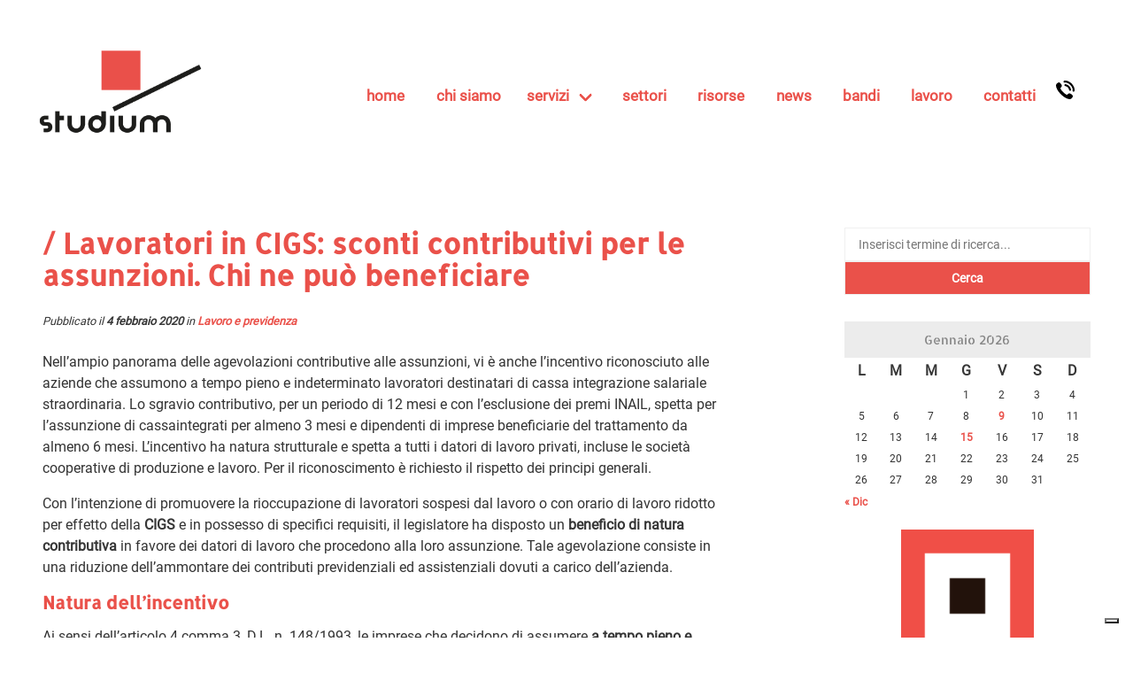

--- FILE ---
content_type: text/html; charset=UTF-8
request_url: https://www.studiumweb.it/lavoro-e-previdenza/lavoratori-in-cigs-sconti-contributivi-per-le-assunzioni-chi-ne-puo-beneficiare/
body_size: 13782
content:
<!DOCTYPE html>
<html lang="it">
<head>
<!-- Set character encoding for the document -->
<meta charset="utf-8">

<!-- Viewport for responsive web design -->
<meta name="viewport" content="width=device-width, initial-scale=1">

<!-- Meta Description -->
<meta name="description" content="Studium Consulenza Aziendale e Finanza Agevolata">

<!-- Document Title -->
<title>
Lavoratori in CIGS: sconti contributivi per le assunzioni. Chi ne può beneficiare - Studium</title>
			<script type="text/javascript" class="_iub_cs_skip">
				var _iub = _iub || {};
				_iub.csConfiguration = _iub.csConfiguration || {};
				_iub.csConfiguration.siteId = "2433029";
				_iub.csConfiguration.cookiePolicyId = "62833396";
			</script>
			<script class="_iub_cs_skip" src="https://cs.iubenda.com/sync/2433029.js"></script>
			<meta name='robots' content='index, follow, max-image-preview:large, max-snippet:-1, max-video-preview:-1' />

	<link rel="canonical" href="https://www.studiumweb.it/lavoro-e-previdenza/lavoratori-in-cigs-sconti-contributivi-per-le-assunzioni-chi-ne-puo-beneficiare/" />
	<meta property="og:locale" content="it_IT" />
	<meta property="og:type" content="article" />
	<meta property="og:title" content="Lavoratori in CIGS: sconti contributivi per le assunzioni. Chi ne può beneficiare - Studium" />
	<meta property="og:description" content="Nell’ampio panorama delle agevolazioni contributive alle assunzioni, vi è anche l’incentivo riconosciuto alle aziende che assumono a tempo pieno e indeterminato lavoratori destinatari di cassa integrazione salariale straordinaria. Lo sgravio contributivo, per un periodo di 12 mesi e con l’esclusione dei premi INAIL, spetta per l’assunzione di cassaintegrati per almeno 3 mesi e dipendenti di..." />
	<meta property="og:url" content="https://www.studiumweb.it/lavoro-e-previdenza/lavoratori-in-cigs-sconti-contributivi-per-le-assunzioni-chi-ne-puo-beneficiare/" />
	<meta property="og:site_name" content="Studium" />
	<meta property="article:publisher" content="https://www.facebook.com/StudiumWebSrl/" />
	<meta property="article:published_time" content="2020-02-04T10:26:16+00:00" />
	<meta name="author" content="Studium" />
	<meta name="twitter:card" content="summary_large_image" />
	<meta name="twitter:label1" content="Scritto da" />
	<meta name="twitter:data1" content="Studium" />
	<meta name="twitter:label2" content="Tempo di lettura stimato" />
	<meta name="twitter:data2" content="6 minuti" />
	<script type="application/ld+json" class="yoast-schema-graph">{"@context":"https://schema.org","@graph":[{"@type":"Article","@id":"https://www.studiumweb.it/lavoro-e-previdenza/lavoratori-in-cigs-sconti-contributivi-per-le-assunzioni-chi-ne-puo-beneficiare/#article","isPartOf":{"@id":"https://www.studiumweb.it/lavoro-e-previdenza/lavoratori-in-cigs-sconti-contributivi-per-le-assunzioni-chi-ne-puo-beneficiare/"},"author":{"name":"Studium","@id":"https://www.studiumweb.it/#/schema/person/9100c8ce82b354bfef9c140e58b7c1a8"},"headline":"Lavoratori in CIGS: sconti contributivi per le assunzioni. Chi ne può beneficiare","datePublished":"2020-02-04T10:26:16+00:00","mainEntityOfPage":{"@id":"https://www.studiumweb.it/lavoro-e-previdenza/lavoratori-in-cigs-sconti-contributivi-per-le-assunzioni-chi-ne-puo-beneficiare/"},"wordCount":1149,"commentCount":0,"publisher":{"@id":"https://www.studiumweb.it/#organization"},"articleSection":["Lavoro e previdenza"],"inLanguage":"it-IT","potentialAction":[{"@type":"CommentAction","name":"Comment","target":["https://www.studiumweb.it/lavoro-e-previdenza/lavoratori-in-cigs-sconti-contributivi-per-le-assunzioni-chi-ne-puo-beneficiare/#respond"]}]},{"@type":"WebPage","@id":"https://www.studiumweb.it/lavoro-e-previdenza/lavoratori-in-cigs-sconti-contributivi-per-le-assunzioni-chi-ne-puo-beneficiare/","url":"https://www.studiumweb.it/lavoro-e-previdenza/lavoratori-in-cigs-sconti-contributivi-per-le-assunzioni-chi-ne-puo-beneficiare/","name":"Lavoratori in CIGS: sconti contributivi per le assunzioni. Chi ne può beneficiare - Studium","isPartOf":{"@id":"https://www.studiumweb.it/#website"},"datePublished":"2020-02-04T10:26:16+00:00","breadcrumb":{"@id":"https://www.studiumweb.it/lavoro-e-previdenza/lavoratori-in-cigs-sconti-contributivi-per-le-assunzioni-chi-ne-puo-beneficiare/#breadcrumb"},"inLanguage":"it-IT","potentialAction":[{"@type":"ReadAction","target":["https://www.studiumweb.it/lavoro-e-previdenza/lavoratori-in-cigs-sconti-contributivi-per-le-assunzioni-chi-ne-puo-beneficiare/"]}]},{"@type":"BreadcrumbList","@id":"https://www.studiumweb.it/lavoro-e-previdenza/lavoratori-in-cigs-sconti-contributivi-per-le-assunzioni-chi-ne-puo-beneficiare/#breadcrumb","itemListElement":[{"@type":"ListItem","position":1,"name":"Home","item":"https://www.studiumweb.it/"},{"@type":"ListItem","position":2,"name":"Lavoratori in CIGS: sconti contributivi per le assunzioni. Chi ne può beneficiare"}]},{"@type":"WebSite","@id":"https://www.studiumweb.it/#website","url":"https://www.studiumweb.it/","name":"Studium","description":"Consulenza aziendale e finanza agevolata","publisher":{"@id":"https://www.studiumweb.it/#organization"},"potentialAction":[{"@type":"SearchAction","target":{"@type":"EntryPoint","urlTemplate":"https://www.studiumweb.it/?s={search_term_string}"},"query-input":{"@type":"PropertyValueSpecification","valueRequired":true,"valueName":"search_term_string"}}],"inLanguage":"it-IT"},{"@type":"Organization","@id":"https://www.studiumweb.it/#organization","name":"Studium S.r.l.","url":"https://www.studiumweb.it/","logo":{"@type":"ImageObject","inLanguage":"it-IT","@id":"https://www.studiumweb.it/#/schema/logo/image/","url":"https://www.studiumweb.it/wp-content/uploads/2019/12/logo_studium_2020.png","contentUrl":"https://www.studiumweb.it/wp-content/uploads/2019/12/logo_studium_2020.png","width":400,"height":225,"caption":"Studium S.r.l."},"image":{"@id":"https://www.studiumweb.it/#/schema/logo/image/"},"sameAs":["https://www.facebook.com/StudiumWebSrl/","https://www.linkedin.com/company/studium-srl/"]},{"@type":"Person","@id":"https://www.studiumweb.it/#/schema/person/9100c8ce82b354bfef9c140e58b7c1a8","name":"Studium"}]}</script>


<style id='wp-img-auto-sizes-contain-inline-css'>
img:is([sizes=auto i],[sizes^="auto," i]){contain-intrinsic-size:3000px 1500px}
/*# sourceURL=wp-img-auto-sizes-contain-inline-css */
</style>
<style id='wp-block-library-inline-css'>
:root{--wp-block-synced-color:#7a00df;--wp-block-synced-color--rgb:122,0,223;--wp-bound-block-color:var(--wp-block-synced-color);--wp-editor-canvas-background:#ddd;--wp-admin-theme-color:#007cba;--wp-admin-theme-color--rgb:0,124,186;--wp-admin-theme-color-darker-10:#006ba1;--wp-admin-theme-color-darker-10--rgb:0,107,160.5;--wp-admin-theme-color-darker-20:#005a87;--wp-admin-theme-color-darker-20--rgb:0,90,135;--wp-admin-border-width-focus:2px}@media (min-resolution:192dpi){:root{--wp-admin-border-width-focus:1.5px}}.wp-element-button{cursor:pointer}:root .has-very-light-gray-background-color{background-color:#eee}:root .has-very-dark-gray-background-color{background-color:#313131}:root .has-very-light-gray-color{color:#eee}:root .has-very-dark-gray-color{color:#313131}:root .has-vivid-green-cyan-to-vivid-cyan-blue-gradient-background{background:linear-gradient(135deg,#00d084,#0693e3)}:root .has-purple-crush-gradient-background{background:linear-gradient(135deg,#34e2e4,#4721fb 50%,#ab1dfe)}:root .has-hazy-dawn-gradient-background{background:linear-gradient(135deg,#faaca8,#dad0ec)}:root .has-subdued-olive-gradient-background{background:linear-gradient(135deg,#fafae1,#67a671)}:root .has-atomic-cream-gradient-background{background:linear-gradient(135deg,#fdd79a,#004a59)}:root .has-nightshade-gradient-background{background:linear-gradient(135deg,#330968,#31cdcf)}:root .has-midnight-gradient-background{background:linear-gradient(135deg,#020381,#2874fc)}:root{--wp--preset--font-size--normal:16px;--wp--preset--font-size--huge:42px}.has-regular-font-size{font-size:1em}.has-larger-font-size{font-size:2.625em}.has-normal-font-size{font-size:var(--wp--preset--font-size--normal)}.has-huge-font-size{font-size:var(--wp--preset--font-size--huge)}.has-text-align-center{text-align:center}.has-text-align-left{text-align:left}.has-text-align-right{text-align:right}.has-fit-text{white-space:nowrap!important}#end-resizable-editor-section{display:none}.aligncenter{clear:both}.items-justified-left{justify-content:flex-start}.items-justified-center{justify-content:center}.items-justified-right{justify-content:flex-end}.items-justified-space-between{justify-content:space-between}.screen-reader-text{border:0;clip-path:inset(50%);height:1px;margin:-1px;overflow:hidden;padding:0;position:absolute;width:1px;word-wrap:normal!important}.screen-reader-text:focus{background-color:#ddd;clip-path:none;color:#444;display:block;font-size:1em;height:auto;left:5px;line-height:normal;padding:15px 23px 14px;text-decoration:none;top:5px;width:auto;z-index:100000}html :where(.has-border-color){border-style:solid}html :where([style*=border-top-color]){border-top-style:solid}html :where([style*=border-right-color]){border-right-style:solid}html :where([style*=border-bottom-color]){border-bottom-style:solid}html :where([style*=border-left-color]){border-left-style:solid}html :where([style*=border-width]){border-style:solid}html :where([style*=border-top-width]){border-top-style:solid}html :where([style*=border-right-width]){border-right-style:solid}html :where([style*=border-bottom-width]){border-bottom-style:solid}html :where([style*=border-left-width]){border-left-style:solid}html :where(img[class*=wp-image-]){height:auto;max-width:100%}:where(figure){margin:0 0 1em}html :where(.is-position-sticky){--wp-admin--admin-bar--position-offset:var(--wp-admin--admin-bar--height,0px)}@media screen and (max-width:600px){html :where(.is-position-sticky){--wp-admin--admin-bar--position-offset:0px}}

/*# sourceURL=wp-block-library-inline-css */
</style><style id='global-styles-inline-css'>
:root{--wp--preset--aspect-ratio--square: 1;--wp--preset--aspect-ratio--4-3: 4/3;--wp--preset--aspect-ratio--3-4: 3/4;--wp--preset--aspect-ratio--3-2: 3/2;--wp--preset--aspect-ratio--2-3: 2/3;--wp--preset--aspect-ratio--16-9: 16/9;--wp--preset--aspect-ratio--9-16: 9/16;--wp--preset--color--black: #000000;--wp--preset--color--cyan-bluish-gray: #abb8c3;--wp--preset--color--white: #ffffff;--wp--preset--color--pale-pink: #f78da7;--wp--preset--color--vivid-red: #cf2e2e;--wp--preset--color--luminous-vivid-orange: #ff6900;--wp--preset--color--luminous-vivid-amber: #fcb900;--wp--preset--color--light-green-cyan: #7bdcb5;--wp--preset--color--vivid-green-cyan: #00d084;--wp--preset--color--pale-cyan-blue: #8ed1fc;--wp--preset--color--vivid-cyan-blue: #0693e3;--wp--preset--color--vivid-purple: #9b51e0;--wp--preset--gradient--vivid-cyan-blue-to-vivid-purple: linear-gradient(135deg,rgb(6,147,227) 0%,rgb(155,81,224) 100%);--wp--preset--gradient--light-green-cyan-to-vivid-green-cyan: linear-gradient(135deg,rgb(122,220,180) 0%,rgb(0,208,130) 100%);--wp--preset--gradient--luminous-vivid-amber-to-luminous-vivid-orange: linear-gradient(135deg,rgb(252,185,0) 0%,rgb(255,105,0) 100%);--wp--preset--gradient--luminous-vivid-orange-to-vivid-red: linear-gradient(135deg,rgb(255,105,0) 0%,rgb(207,46,46) 100%);--wp--preset--gradient--very-light-gray-to-cyan-bluish-gray: linear-gradient(135deg,rgb(238,238,238) 0%,rgb(169,184,195) 100%);--wp--preset--gradient--cool-to-warm-spectrum: linear-gradient(135deg,rgb(74,234,220) 0%,rgb(151,120,209) 20%,rgb(207,42,186) 40%,rgb(238,44,130) 60%,rgb(251,105,98) 80%,rgb(254,248,76) 100%);--wp--preset--gradient--blush-light-purple: linear-gradient(135deg,rgb(255,206,236) 0%,rgb(152,150,240) 100%);--wp--preset--gradient--blush-bordeaux: linear-gradient(135deg,rgb(254,205,165) 0%,rgb(254,45,45) 50%,rgb(107,0,62) 100%);--wp--preset--gradient--luminous-dusk: linear-gradient(135deg,rgb(255,203,112) 0%,rgb(199,81,192) 50%,rgb(65,88,208) 100%);--wp--preset--gradient--pale-ocean: linear-gradient(135deg,rgb(255,245,203) 0%,rgb(182,227,212) 50%,rgb(51,167,181) 100%);--wp--preset--gradient--electric-grass: linear-gradient(135deg,rgb(202,248,128) 0%,rgb(113,206,126) 100%);--wp--preset--gradient--midnight: linear-gradient(135deg,rgb(2,3,129) 0%,rgb(40,116,252) 100%);--wp--preset--font-size--small: 13px;--wp--preset--font-size--medium: 20px;--wp--preset--font-size--large: 36px;--wp--preset--font-size--x-large: 42px;--wp--preset--spacing--20: 0.44rem;--wp--preset--spacing--30: 0.67rem;--wp--preset--spacing--40: 1rem;--wp--preset--spacing--50: 1.5rem;--wp--preset--spacing--60: 2.25rem;--wp--preset--spacing--70: 3.38rem;--wp--preset--spacing--80: 5.06rem;--wp--preset--shadow--natural: 6px 6px 9px rgba(0, 0, 0, 0.2);--wp--preset--shadow--deep: 12px 12px 50px rgba(0, 0, 0, 0.4);--wp--preset--shadow--sharp: 6px 6px 0px rgba(0, 0, 0, 0.2);--wp--preset--shadow--outlined: 6px 6px 0px -3px rgb(255, 255, 255), 6px 6px rgb(0, 0, 0);--wp--preset--shadow--crisp: 6px 6px 0px rgb(0, 0, 0);}:where(.is-layout-flex){gap: 0.5em;}:where(.is-layout-grid){gap: 0.5em;}body .is-layout-flex{display: flex;}.is-layout-flex{flex-wrap: wrap;align-items: center;}.is-layout-flex > :is(*, div){margin: 0;}body .is-layout-grid{display: grid;}.is-layout-grid > :is(*, div){margin: 0;}:where(.wp-block-columns.is-layout-flex){gap: 2em;}:where(.wp-block-columns.is-layout-grid){gap: 2em;}:where(.wp-block-post-template.is-layout-flex){gap: 1.25em;}:where(.wp-block-post-template.is-layout-grid){gap: 1.25em;}.has-black-color{color: var(--wp--preset--color--black) !important;}.has-cyan-bluish-gray-color{color: var(--wp--preset--color--cyan-bluish-gray) !important;}.has-white-color{color: var(--wp--preset--color--white) !important;}.has-pale-pink-color{color: var(--wp--preset--color--pale-pink) !important;}.has-vivid-red-color{color: var(--wp--preset--color--vivid-red) !important;}.has-luminous-vivid-orange-color{color: var(--wp--preset--color--luminous-vivid-orange) !important;}.has-luminous-vivid-amber-color{color: var(--wp--preset--color--luminous-vivid-amber) !important;}.has-light-green-cyan-color{color: var(--wp--preset--color--light-green-cyan) !important;}.has-vivid-green-cyan-color{color: var(--wp--preset--color--vivid-green-cyan) !important;}.has-pale-cyan-blue-color{color: var(--wp--preset--color--pale-cyan-blue) !important;}.has-vivid-cyan-blue-color{color: var(--wp--preset--color--vivid-cyan-blue) !important;}.has-vivid-purple-color{color: var(--wp--preset--color--vivid-purple) !important;}.has-black-background-color{background-color: var(--wp--preset--color--black) !important;}.has-cyan-bluish-gray-background-color{background-color: var(--wp--preset--color--cyan-bluish-gray) !important;}.has-white-background-color{background-color: var(--wp--preset--color--white) !important;}.has-pale-pink-background-color{background-color: var(--wp--preset--color--pale-pink) !important;}.has-vivid-red-background-color{background-color: var(--wp--preset--color--vivid-red) !important;}.has-luminous-vivid-orange-background-color{background-color: var(--wp--preset--color--luminous-vivid-orange) !important;}.has-luminous-vivid-amber-background-color{background-color: var(--wp--preset--color--luminous-vivid-amber) !important;}.has-light-green-cyan-background-color{background-color: var(--wp--preset--color--light-green-cyan) !important;}.has-vivid-green-cyan-background-color{background-color: var(--wp--preset--color--vivid-green-cyan) !important;}.has-pale-cyan-blue-background-color{background-color: var(--wp--preset--color--pale-cyan-blue) !important;}.has-vivid-cyan-blue-background-color{background-color: var(--wp--preset--color--vivid-cyan-blue) !important;}.has-vivid-purple-background-color{background-color: var(--wp--preset--color--vivid-purple) !important;}.has-black-border-color{border-color: var(--wp--preset--color--black) !important;}.has-cyan-bluish-gray-border-color{border-color: var(--wp--preset--color--cyan-bluish-gray) !important;}.has-white-border-color{border-color: var(--wp--preset--color--white) !important;}.has-pale-pink-border-color{border-color: var(--wp--preset--color--pale-pink) !important;}.has-vivid-red-border-color{border-color: var(--wp--preset--color--vivid-red) !important;}.has-luminous-vivid-orange-border-color{border-color: var(--wp--preset--color--luminous-vivid-orange) !important;}.has-luminous-vivid-amber-border-color{border-color: var(--wp--preset--color--luminous-vivid-amber) !important;}.has-light-green-cyan-border-color{border-color: var(--wp--preset--color--light-green-cyan) !important;}.has-vivid-green-cyan-border-color{border-color: var(--wp--preset--color--vivid-green-cyan) !important;}.has-pale-cyan-blue-border-color{border-color: var(--wp--preset--color--pale-cyan-blue) !important;}.has-vivid-cyan-blue-border-color{border-color: var(--wp--preset--color--vivid-cyan-blue) !important;}.has-vivid-purple-border-color{border-color: var(--wp--preset--color--vivid-purple) !important;}.has-vivid-cyan-blue-to-vivid-purple-gradient-background{background: var(--wp--preset--gradient--vivid-cyan-blue-to-vivid-purple) !important;}.has-light-green-cyan-to-vivid-green-cyan-gradient-background{background: var(--wp--preset--gradient--light-green-cyan-to-vivid-green-cyan) !important;}.has-luminous-vivid-amber-to-luminous-vivid-orange-gradient-background{background: var(--wp--preset--gradient--luminous-vivid-amber-to-luminous-vivid-orange) !important;}.has-luminous-vivid-orange-to-vivid-red-gradient-background{background: var(--wp--preset--gradient--luminous-vivid-orange-to-vivid-red) !important;}.has-very-light-gray-to-cyan-bluish-gray-gradient-background{background: var(--wp--preset--gradient--very-light-gray-to-cyan-bluish-gray) !important;}.has-cool-to-warm-spectrum-gradient-background{background: var(--wp--preset--gradient--cool-to-warm-spectrum) !important;}.has-blush-light-purple-gradient-background{background: var(--wp--preset--gradient--blush-light-purple) !important;}.has-blush-bordeaux-gradient-background{background: var(--wp--preset--gradient--blush-bordeaux) !important;}.has-luminous-dusk-gradient-background{background: var(--wp--preset--gradient--luminous-dusk) !important;}.has-pale-ocean-gradient-background{background: var(--wp--preset--gradient--pale-ocean) !important;}.has-electric-grass-gradient-background{background: var(--wp--preset--gradient--electric-grass) !important;}.has-midnight-gradient-background{background: var(--wp--preset--gradient--midnight) !important;}.has-small-font-size{font-size: var(--wp--preset--font-size--small) !important;}.has-medium-font-size{font-size: var(--wp--preset--font-size--medium) !important;}.has-large-font-size{font-size: var(--wp--preset--font-size--large) !important;}.has-x-large-font-size{font-size: var(--wp--preset--font-size--x-large) !important;}
/*# sourceURL=global-styles-inline-css */
</style>

<style id='classic-theme-styles-inline-css'>
/*! This file is auto-generated */
.wp-block-button__link{color:#fff;background-color:#32373c;border-radius:9999px;box-shadow:none;text-decoration:none;padding:calc(.667em + 2px) calc(1.333em + 2px);font-size:1.125em}.wp-block-file__button{background:#32373c;color:#fff;text-decoration:none}
/*# sourceURL=/wp-includes/css/classic-themes.min.css */
</style>
<link rel='stylesheet' id='rmp-menu-styles-css' href='https://www.studiumweb.it/wp-content/uploads/rmp-menu/css/rmp-menu.css' media='all' />
<link rel='stylesheet' id='bulma-css' href='https://www.studiumweb.it/wp-content/themes/Studiumtwentytwenty/css/bulma.min.css' media='all' />
<link rel='stylesheet' id='custom_style-css' href='https://www.studiumweb.it/wp-content/themes/Studiumtwentytwenty/css/style.css' media='all' />
<link rel='stylesheet' id='wp-block-paragraph-css' href='https://www.studiumweb.it/wp-includes/blocks/paragraph/style.min.css' media='all' />
<link rel='stylesheet' id='wp-block-heading-css' href='https://www.studiumweb.it/wp-includes/blocks/heading/style.min.css' media='all' />
<link rel='stylesheet' id='wp-block-table-css' href='https://www.studiumweb.it/wp-includes/blocks/table/style.min.css' media='all' />

<script  type="text/javascript" class=" _iub_cs_skip" id="iubenda-head-inline-scripts-0">
var _iub = _iub || [];
_iub.csConfiguration = {"askConsentAtCookiePolicyUpdate":true,"floatingPreferencesButtonDisplay":"bottom-right","perPurposeConsent":true,"reloadOnConsent":true,"siteId":2433029,"whitelabel":false,"cookiePolicyId":62833396,"lang":"it", "banner":{ "acceptButtonCaptionColor":"white","acceptButtonColor":"#1cc691","acceptButtonDisplay":true,"backgroundColor":"#333333","closeButtonRejects":true,"customizeButtonCaptionColor":"white","customizeButtonColor":"#212121","customizeButtonDisplay":true,"explicitWithdrawal":true,"listPurposes":true,"position":"float-bottom-center","rejectButtonCaptionColor":"white","rejectButtonColor":"#ea514a","rejectButtonDisplay":true,"textColor":"white" }};

//# sourceURL=iubenda-head-inline-scripts-0
</script>
<script  type="text/javascript" charset="UTF-8" async="" class=" _iub_cs_skip" src="//cdn.iubenda.com/cs/iubenda_cs.js" id="iubenda-head-scripts-1-js"></script>
<script src="https://www.studiumweb.it/wp-includes/js/jquery/jquery.min.js" id="jquery-core-js"></script>
<link rel="icon" href="https://www.studiumweb.it/wp-content/uploads/2020/04/cropped-studium-favicon-32x32.png" sizes="32x32" />
<link rel="icon" href="https://www.studiumweb.it/wp-content/uploads/2020/04/cropped-studium-favicon-192x192.png" sizes="192x192" />
<link rel="apple-touch-icon" href="https://www.studiumweb.it/wp-content/uploads/2020/04/cropped-studium-favicon-180x180.png" />
<meta name="msapplication-TileImage" content="https://www.studiumweb.it/wp-content/uploads/2020/04/cropped-studium-favicon-270x270.png" />
		<style id="wp-custom-css">
			#iubenda-cs-banner [class*=" iub"] strong, #iubenda-cs-banner [class^="iub"] strong {
  font-weight: 700 !important;
	color: #fff !important;
}		</style>
		<noscript><style id="rocket-lazyload-nojs-css">.rll-youtube-player, [data-lazy-src]{display:none !important;}</style></noscript></head>

<body class="wp-singular post-template-default single single-post postid-2133 single-format-standard wp-theme-Studiumtwentytwenty">
			<button type="button"  aria-controls="rmp-container-2868" aria-label="Menu Trigger" id="rmp_menu_trigger-2868"  class="rmp_menu_trigger rmp-menu-trigger-off">
								<span class="rmp-trigger-box">
									<span class="rmp-trigger-icon rmp-trigger-icon-inactive"><span class="rmp-font-icon dashicons dashicons-menu "></span></span>
									<span class="rmp-trigger-icon rmp-trigger-icon-active"><span class="rmp-font-icon dashicons dashicons-menu "></span></span>
								</span>
							<div class="rmp-trigger-label rmp-trigger-label-right">
					<span class="rmp-trigger-text">MENU</span>
										<span class="rmp-trigger-text-open">X</span>
									</div>
				</button>
						<div id="rmp-container-2868" class="rmp-container rmp-container rmp-push-left">
				<div id="rmp-menu-wrap-2868" class="rmp-menu-wrap"><ul id="rmp-menu-2868" class="rmp-menu" role="menubar" aria-label="Default Menu"><li id="rmp-menu-item-2168" class=" menu-item menu-item-type-custom menu-item-object-custom menu-item-home rmp-menu-item rmp-menu-top-level-item" role="none"><a  href="https://www.studiumweb.it/"  class="rmp-menu-item-link"  role="menuitem"  >home</a></li><li id="rmp-menu-item-2170" class=" menu-item menu-item-type-post_type menu-item-object-page rmp-menu-item rmp-menu-top-level-item" role="none"><a  href="https://www.studiumweb.it/chi-siamo/"  class="rmp-menu-item-link"  role="menuitem"  >chi siamo</a></li><li id="rmp-menu-item-2968" class=" menu-item menu-item-type-post_type menu-item-object-page menu-item-has-children rmp-menu-item rmp-menu-item-has-children rmp-menu-top-level-item" role="none"><a  href="https://www.studiumweb.it/servizi/"  class="rmp-menu-item-link"  role="menuitem"  >servizi<div class="rmp-menu-subarrow">▼</div></a><ul aria-label="servizi"
            role="menu" data-depth="2"
            class="rmp-submenu rmp-submenu-depth-1"><li id="rmp-menu-item-2179" class=" menu-item menu-item-type-post_type menu-item-object-page rmp-menu-item rmp-menu-sub-level-item" role="none"><a  href="https://www.studiumweb.it/servizi/digitalizzazione-del-business/"  class="rmp-menu-item-link"  role="menuitem"  >Digitalizzazione del business</a></li><li id="rmp-menu-item-2184" class=" menu-item menu-item-type-post_type menu-item-object-page rmp-menu-item rmp-menu-sub-level-item" role="none"><a  href="https://www.studiumweb.it/servizi/ricerca-e-sviluppo-software/"  class="rmp-menu-item-link"  role="menuitem"  >Ricerca e sviluppo software</a></li><li id="rmp-menu-item-2181" class=" menu-item menu-item-type-post_type menu-item-object-page rmp-menu-item rmp-menu-sub-level-item" role="none"><a  href="https://www.studiumweb.it/servizi/finanza-aziendale/"  class="rmp-menu-item-link"  role="menuitem"  >Finanza Aziendale</a></li><li id="rmp-menu-item-2180" class=" menu-item menu-item-type-post_type menu-item-object-page rmp-menu-item rmp-menu-sub-level-item" role="none"><a  href="https://www.studiumweb.it/servizi/finanza-agevolata/"  class="rmp-menu-item-link"  role="menuitem"  >Finanza Agevolata</a></li><li id="rmp-menu-item-2185" class=" menu-item menu-item-type-post_type menu-item-object-page rmp-menu-item rmp-menu-sub-level-item" role="none"><a  href="https://www.studiumweb.it/servizi/sviluppo-e-gestione-strategica-dimpresa/"  class="rmp-menu-item-link"  role="menuitem"  >Sviluppo e gestione strategica d’impresa</a></li><li id="rmp-menu-item-2186" class=" menu-item menu-item-type-post_type menu-item-object-page rmp-menu-item rmp-menu-sub-level-item" role="none"><a  href="https://www.studiumweb.it/servizi/sviluppo-risorse-umane/"  class="rmp-menu-item-link"  role="menuitem"  >Sviluppo Risorse Umane</a></li><li id="rmp-menu-item-2182" class=" menu-item menu-item-type-post_type menu-item-object-page rmp-menu-item rmp-menu-sub-level-item" role="none"><a  href="https://www.studiumweb.it/servizi/gestione-per-processi-e-gestione-della-produzione-dei-materiali/"  class="rmp-menu-item-link"  role="menuitem"  >Gestione per Processi e Gestione della produzione dei Materiali</a></li><li id="rmp-menu-item-2183" class=" menu-item menu-item-type-post_type menu-item-object-page rmp-menu-item rmp-menu-sub-level-item" role="none"><a  href="https://www.studiumweb.it/servizi/marketing-e-vendite/"  class="rmp-menu-item-link"  role="menuitem"  >Marketing e Vendite</a></li><li id="rmp-menu-item-2177" class=" menu-item menu-item-type-post_type menu-item-object-page rmp-menu-item rmp-menu-sub-level-item" role="none"><a  href="https://www.studiumweb.it/servizi/compliance-e-modelli-di-management/"  class="rmp-menu-item-link"  role="menuitem"  >Compliance e Modelli di Management</a></li><li id="rmp-menu-item-2178" class=" menu-item menu-item-type-post_type menu-item-object-page rmp-menu-item rmp-menu-sub-level-item" role="none"><a  href="https://www.studiumweb.it/servizi/conservazione-elettronica/"  class="rmp-menu-item-link"  role="menuitem"  >Conservazione Elettronica</a></li></ul></li><li id="rmp-menu-item-2187" class=" menu-item menu-item-type-post_type menu-item-object-page rmp-menu-item rmp-menu-top-level-item" role="none"><a  href="https://www.studiumweb.it/settori/"  class="rmp-menu-item-link"  role="menuitem"  >settori</a></li><li id="rmp-menu-item-2175" class=" menu-item menu-item-type-post_type menu-item-object-page rmp-menu-item rmp-menu-top-level-item" role="none"><a  href="https://www.studiumweb.it/risorse/"  class="rmp-menu-item-link"  role="menuitem"  >risorse</a></li><li id="rmp-menu-item-2188" class=" menu-item menu-item-type-taxonomy menu-item-object-category rmp-menu-item rmp-menu-top-level-item" role="none"><a  href="https://www.studiumweb.it/news/"  class="rmp-menu-item-link"  role="menuitem"  >news</a></li><li id="rmp-menu-item-2189" class=" menu-item menu-item-type-taxonomy menu-item-object-category rmp-menu-item rmp-menu-top-level-item" role="none"><a  href="https://www.studiumweb.it/bandi/"  class="rmp-menu-item-link"  role="menuitem"  >bandi</a></li><li id="rmp-menu-item-2173" class=" menu-item menu-item-type-post_type menu-item-object-page rmp-menu-item rmp-menu-top-level-item" role="none"><a  href="https://www.studiumweb.it/lavoro/"  class="rmp-menu-item-link"  role="menuitem"  >lavoro</a></li><li id="rmp-menu-item-2171" class=" menu-item menu-item-type-post_type menu-item-object-page rmp-menu-item rmp-menu-top-level-item" role="none"><a  href="https://www.studiumweb.it/contatti/"  class="rmp-menu-item-link"  role="menuitem"  >contatti</a></li></ul></div>			<div id="rmp-search-box-2868" class="rmp-search-box">
					<form action="https://www.studiumweb.it/" class="rmp-search-form" role="search">
						<input type="search" name="s" title="Search" placeholder="Search" class="rmp-search-box">
					</form>
				</div>
						</div>
			
<!-- Logo & main menu -->
<section class="section">
  <div class="container is-fullhd">
    <nav class="navbar" aria-label="main navigation">
      <div class="navbar-brand"> <a href="https://www.studiumweb.it">
        <figure class="image" id="logo"> <img src="https://www.studiumweb.it/wp-content/themes/Studiumtwentytwenty/img/logo_studium.png" alt="logo-studium" width="200" height="112"> </figure>
        </a> </div>
      <ul id="primary-menu" class="navbar-menu navbar-end"><li><a class='navbar-item home' href='https://www.studiumweb.it/'>home</a></li><li><a class='navbar-item chi siamo' href='https://www.studiumweb.it/chi-siamo/'>chi siamo</a></li><ul class='navbar-item servizi has-dropdown is-hoverable'>
<li><a class='navbar-link' href='https://www.studiumweb.it/servizi/'>servizi</a></li><div class='navbar-dropdown is-boxed'><li><a class='navbar-item Digitalizzazione del business' href='https://www.studiumweb.it/servizi/digitalizzazione-del-business/'>Digitalizzazione del business</a></li><li><a class='navbar-item Ricerca e sviluppo software' href='https://www.studiumweb.it/servizi/ricerca-e-sviluppo-software/'>Ricerca e sviluppo software</a></li><li><a class='navbar-item Finanza Aziendale' href='https://www.studiumweb.it/servizi/finanza-aziendale/'>Finanza Aziendale</a></li><li><a class='navbar-item Finanza Agevolata' href='https://www.studiumweb.it/servizi/finanza-agevolata/'>Finanza Agevolata</a></li><li><a class='navbar-item Sviluppo e gestione strategica d’impresa' href='https://www.studiumweb.it/servizi/sviluppo-e-gestione-strategica-dimpresa/'>Sviluppo e gestione strategica d’impresa</a></li><li><a class='navbar-item Sviluppo Risorse Umane' href='https://www.studiumweb.it/servizi/sviluppo-risorse-umane/'>Sviluppo Risorse Umane</a></li><li><a class='navbar-item Gestione per Processi e Gestione della produzione dei Materiali' href='https://www.studiumweb.it/servizi/gestione-per-processi-e-gestione-della-produzione-dei-materiali/'>Gestione per Processi e Gestione della produzione dei Materiali</a></li><li><a class='navbar-item Marketing e Vendite' href='https://www.studiumweb.it/servizi/marketing-e-vendite/'>Marketing e Vendite</a></li><li><a class='navbar-item Compliance e Modelli di Management' href='https://www.studiumweb.it/servizi/compliance-e-modelli-di-management/'>Compliance e Modelli di Management</a></li><li><a class='navbar-item Conservazione Elettronica' href='https://www.studiumweb.it/servizi/conservazione-elettronica/'>Conservazione Elettronica</a></li></div></ul><li><a class='navbar-item settori' href='https://www.studiumweb.it/settori/'>settori</a></li><li><a class='navbar-item risorse' href='https://www.studiumweb.it/risorse/'>risorse</a></li><li><a class='navbar-item news' href='https://www.studiumweb.it/news/'>news</a></li><li><a class='navbar-item bandi' href='https://www.studiumweb.it/bandi/'>bandi</a></li><li><a class='navbar-item lavoro' href='https://www.studiumweb.it/lavoro/'>lavoro</a></li><li><a class='navbar-item contatti' href='https://www.studiumweb.it/contatti/'>contatti</a></li></ul>

      <div class="navbar-item">
        <div class="field is-grouped">

          <p class="control"> <a href="tel: +39 041 5084911" class="is-size-4 has-text-weight-bold" style="color: #363636;"> <img class="lazyloaded" src="https://www.studiumweb.it/wp-content/themes/Studiumtwentytwenty/img/phone.svg" data-ll-status="loaded" width="21" height="21"> </a> </p>
          <!-- <p class="control"> <a href="https://wa.me/393351032542?text=Buongiorno, sono interessato ai servizi di Studium" alt="Chatta con Studium" class="is-size-4 has-text-weight-bold" style="color: #363636;"> <img class="lazyloaded" src="https://www.studiumweb.it/wp-content/themes/Studiumtwentytwenty/img/whatsapp.svg" data-ll-status="loaded" width="21" height="21"> </a> </p> -->

        </div>
      </div>
    </nav>
  </div>
</section>

  
    <section class="section">
      <div class="container is-fullhd">
        <div class="columns">
          <div class="column is-8">
            <div class="content page-content">
              <h1 class="title is-3 red-title page-title">/ Lavoratori in CIGS: sconti contributivi per le assunzioni. Chi ne può beneficiare</h1>
              <p class="date_and_category">Pubblicato il <strong class="is-lowercase">4 Febbraio 2020</strong> in <strong><a href="https://www.studiumweb.it/lavoro-e-previdenza/" rel="category tag">Lavoro e previdenza</a></strong></p>
              
<p>Nell’ampio panorama delle agevolazioni contributive alle assunzioni, vi è  anche l’incentivo riconosciuto alle aziende che assumono a tempo pieno e  indeterminato lavoratori destinatari di cassa integrazione salariale  straordinaria. Lo sgravio contributivo, per un periodo di 12 mesi e con  l’esclusione dei premi INAIL, spetta per l’assunzione di cassaintegrati  per almeno 3 mesi e dipendenti di imprese beneficiarie del trattamento  da almeno 6 mesi. L’incentivo ha natura strutturale e spetta a tutti i  datori di lavoro privati, incluse le società cooperative di produzione e  lavoro. Per il riconoscimento è richiesto il rispetto dei principi  generali. </p>


<p>Con l’intenzione di promuovere la rioccupazione di lavoratori  sospesi dal lavoro o con orario di lavoro ridotto per effetto della <strong>CIGS</strong> e in possesso di specifici requisiti, il legislatore ha disposto un <strong>beneficio di natura contributiva</strong>  in favore dei datori di lavoro che procedono alla loro assunzione. Tale  agevolazione consiste in una riduzione dell&#8217;ammontare dei contributi  previdenziali ed assistenziali dovuti a carico dell’azienda. </p>


<h4 class="wp-block-heading">Natura dell’incentivo</h4>


<p>Ai sensi dell’articolo 4 comma 3, D.L. n. 148/1993, le imprese che decidono di assumere <strong>a tempo pieno e indeterminato</strong>  lavoratori destinatari del trattamento di cassa integrazione  straordinaria per un periodo minimo di 3 mesi anche non continuativi  (come specificato dall’INPS con il messaggio n. 19269/2006) dipendenti  da imprese che utilizzano l’ammortizzatore sociale da almeno 6 mesi  continuativi, sono beneficiarie di un incentivo di natura contributiva  secondo il quale, per un periodo di 12 mesi, la <strong>quota di contribuzione</strong>  a carico del datore di lavoro è pari a quella prevista per gli  apprendisti dipendenti di aziende con più di 9 dipendenti.  L’agevolazione non riguarda i <strong>premi INAIL</strong> ed ha una durata pari a <strong>12 mesi</strong>.        </p>


<figure class="wp-block-table"><table class=""><tbody><tr><td><strong>N.B.</strong>
 Nonostante l’equiparazione dell’aliquota contributiva a carico del
datore di lavoro con quella prevista per i rapporti di apprendistato, la
 contribuzione a carico del dipendente rimane quella intera prevista per
 la generalità dei lavoratori.</td></tr></tbody></table></figure>


<p><strong>Esempio</strong>
Assunzione di beneficiario CIGS da parte di un’azienda appartenente al settore terziario &#8211; pubblici esercizi:
       </p>


<figure class="wp-block-table"><table class=""><tbody><tr><td>&nbsp;</td><td><strong>Aliquote contributive ordinarie</strong></td><td><strong>Aliquote contributive per assunzione agevolata</strong></td></tr><tr><td>Aliquota c/datore di lavoro</td><td>27,70</td><td>10+1,31+0,30 = 11,61</td></tr><tr><td>Aliquota c/lavoratore</td><td>9,19</td><td>9,19</td></tr><tr><td>Aliquota contributiva totale</td><td>36,89</td><td>20,80</td></tr></tbody></table></figure>


<h4 class="wp-block-heading">Requisiti aziendali</h4>


<p>L&#8217;agevolazione spetta a tutti i datori di lavoro privati operativi  nello Stato italiano, incluse le società cooperative di produzione e  lavoro, che assumono a tempo pieno e indeterminato lavoratori, o  ammettono soci lavoratori, purché: </p>


<p>· non abbiano in atto <strong>sospensioni del lavoro</strong> per  CIGS (salvo l&#8217;assunzione di professionalità sostanzialmente diverse da  quelle dei lavoratori precedentemente sospesi o licenziati) </p>


<p>· non abbiano effettuato <strong>riduzioni di personale</strong> nei 12 mesi precedenti; </p>


<p>· non abbiano attuato operazioni di <strong>trasferimento di azienda</strong> con l’azienda ammessa alla sospensione. </p>


<p>Inoltre, affinché l’impresa possa legittimamente usufruire dell’agevolazione contributiva è necessario il rispetto dei <strong>principi generali per la fruizione degli incentivi</strong> previsti dall’articolo 31 del Dlgs 150/2015 ed in particolare, per ciò che riguarda l’assunzione del lavoratore in CIGS: </p>


<p>· non deve violare il <strong>diritto di precedenza</strong> alla  riassunzione per tutti i casi statuiti dalla legge o dal contratto  collettivo, di altro lavoratore licenziato da un rapporto a tempo  indeterminato o cessato da un rapporto a termine; </p>


<p>· non deve derivare da un <strong>obbligo preesistente</strong> stabilito dalla legge o dalla contrattazione collettiva. In aggiunta, il datore di lavoro (o l&#8217;utilizzatore con contratto di somministrazione): </p>


<p>· non deve avere in atto <strong>sospensioni dal lavoro</strong>  connesse ad una crisi o riorganizzazione aziendale, salvo in cui  l&#8217;assunzione, o la somministrazione riguardino lavoratori inquadrati ad  un livello diverso da quello posseduto da quelli sospesi o da impiegare  in diverse unità produttive; </p>


<p>· non deve procedere all’assunzione (o all’utilizzo) di lavoratori che sono stati <strong>licenziati nei sei mesi precedenti</strong>  da parte di un datore di lavoro che, al momento del licenziamento,  presenti assetti proprietari sostanzialmente coincidenti, ovvero risulti  con quest&#8217;ultimo in rapporto di collegamento o controllo. </p>


<p>Infine, le aziende che intendono usufruire dell’incentivo: </p>


<p>· sono tenuti a presentare il documento unico di regolarità contributiva (<strong>DURC</strong>), regolato dal D.M. 24 ottobre 2007; </p>


<p>· devono rispettare le previsioni degli accordi e dei <strong>contratti collettivi nazionali</strong>  nonché di quelli regionali, territoriali o aziendali sottoscritti e  stipulati dalle organizzazioni sindacali dei datori di lavoro e dei  lavoratori comparativamente più rappresentative a livello nazionale (il  ben noto articolo 1 comma 1175 della legge n. 296/2006). </p>


<p>· devono adeguarsi alle disposizioni in materia di <strong>sicurezza sui luoghi di lavoro</strong>. </p>


<h4 class="wp-block-heading">Incremento netto dell’occupazione</h4>


<p>In applicazione delle disposizioni comunitarie che valutano la  compatibilità della normativa con il mercato interno, l&#8217;assunzione  agevolata (o la proroga o la trasformazione a tempo indeterminato) deve  inoltre realizzare un <strong>aumento del numero medio dei dipendenti</strong> in forza, rispetto alla media occupazionale precedente l&#8217;assunzione. </p>


<p>Il calcolo dell&#8217;incremento netto si effettua mensilmente,  confrontando il numero di lavoratori dipendenti equivalente (U.L.A.) a  tempo pieno del mese di riferimento con quello medio dei dodici mesi  precedenti. </p>


<h4 class="wp-block-heading">Processo operativo per accedere al beneficio</h4>


<p>Il datore di lavoro, autonomamente o avvalendosi di un  intermediario incaricato, è tenuto ad inviare la comunicazione  telematica di assunzione, entro i termini previsti dalla legge.</p>


<p>L&#8217;eventuale inoltro tardivo della comunicazione telematica  determina la perdita di quella parte dell&#8217;incentivo relativa al periodo  compreso tra la decorrenza del rapporto agevolato e la data della  tardiva comunicazione.        </p>


<figure class="wp-block-table"><table class=""><tbody><tr><td><strong>N.B.</strong> Con <strong>l’aggiornamento dei moduli ministeriali</strong>
 operato con il D.M 20 dicembre 2019 non è più previsto l’apposito campo
 “Codice Agevolazioni” della sezione &#8220;Rapporto di lavoro&#8221;, in
corrispondenza del quale gli operatori erano soliti esporre il codice
INPS relativo alla tipologia di agevolazione contributiva applicabile.</td></tr></tbody></table></figure>


<p> Per ottenere il riconoscimento dell’incentivo economico, il datore di lavoro, ovvero l’intermediario incaricato, deve inoltrare <strong>apposita richiesta all’INPS</strong>,  esclusivamente per via telematica avvalendosi della funzionalità  &#8220;Contatti” del Cassetto previdenziale, inviando il modello 236/1 e  allegandovi copia: </p>


<p>· della comunicazione di assunzione; </p>


<p>· copia del <strong>modello 236/2,</strong> compilato dall’azienda di provenienza del lavoratore, attestante la fruizione del trattamento di integrazione salariale. </p>


<p>L’INPS, per mezzo del modello 236/6, comunica all’azienda  interessata l’ammissione o meno al contributo con l’indicazione  dell’importo e della durata del beneficio, e attribuisce alla posizione  contributiva interessata il Codice di Autorizzazione <strong>&#8220;8T&#8221;</strong>. </p>


<p>Come per tutte le altre agevolazioni contributive, anche in questo  caso, appare opportuno, al fine di consolidare l’incentivo fruito negli  archivi contabili dell’INPS, attivare la <strong>procedura D.P.A.</strong> (<strong>Dichiarazione Preventiva di Agevolazione</strong>), utilizzando l&#8217;applicazione Di.Res.Co. all’interno del portale internet dell&#8217;Istituto.</p>


<p> <strong>Incentivo di natura economica</strong></p>


<p>Come conseguenza degli effetti diluiti nel tempo della legge n.  92/2012 (riforma Fornero), è venuta meno dal 1° gennaio 2017 la norma  che disponeva (articolo 8, comma 4, della legge n. 223/1991) la  concessione al datore di lavoro, che assume iscritti alle liste di  mobilità, di un contributo commisurato alla indennità di mobilità che  sarebbe spettata al lavoratore. </p>


<p>Solo dunque alle assunzioni effettuate fino al 31 dicembre 2016 è stato riconosciuto un <strong>contributo mensile </strong>pari  al 50% dell’indennità di mobilità che sarebbe spettata al lavoratore se  non fosse stato assunto, ridotta di tre mesi sulla base dell&#8217;età del  lavoratore al momento dell&#8217;assunzione. </p>
            </div>
          </div>

          <div class="column is-1">
          </div>

          <div class="column is-3">
              	<div id="primary-sidebar" class="primary-sidebar widget-area" role="complementary">
		<div style="margin-bottom:20px"><form role="search" method="get" class="search-form" action="https://www.studiumweb.it/">
				<label>
					<span class="screen-reader-text">Ricerca per:</span>
					<input placeholder="Inserisci termine di ricerca..." type="search" class="search-field" placeholder="Cerca &hellip;" value="" name="s" />
				</label>
				<input placeholder="Inserisci termine di ricerca..." type="submit" class="search-submit" value="Cerca" />
			</form></div><div style="margin-bottom:20px"><div id="calendar_wrap" class="calendar_wrap"><table id="wp-calendar" class="wp-calendar-table">
	<caption>Gennaio 2026</caption>
	<thead>
	<tr>
		<th scope="col" aria-label="lunedì">L</th>
		<th scope="col" aria-label="martedì">M</th>
		<th scope="col" aria-label="mercoledì">M</th>
		<th scope="col" aria-label="giovedì">G</th>
		<th scope="col" aria-label="venerdì">V</th>
		<th scope="col" aria-label="sabato">S</th>
		<th scope="col" aria-label="domenica">D</th>
	</tr>
	</thead>
	<tbody>
	<tr>
		<td colspan="3" class="pad">&nbsp;</td><td>1</td><td>2</td><td>3</td><td>4</td>
	</tr>
	<tr>
		<td>5</td><td>6</td><td>7</td><td>8</td><td><a href="https://www.studiumweb.it/2026/01/09/" aria-label="Articoli pubblicati in 9 January 2026">9</a></td><td>10</td><td>11</td>
	</tr>
	<tr>
		<td>12</td><td>13</td><td>14</td><td><a href="https://www.studiumweb.it/2026/01/15/" aria-label="Articoli pubblicati in 15 January 2026">15</a></td><td>16</td><td>17</td><td>18</td>
	</tr>
	<tr>
		<td>19</td><td id="today">20</td><td>21</td><td>22</td><td>23</td><td>24</td><td>25</td>
	</tr>
	<tr>
		<td>26</td><td>27</td><td>28</td><td>29</td><td>30</td><td>31</td>
		<td class="pad" colspan="1">&nbsp;</td>
	</tr>
	</tbody>
	</table><nav aria-label="Mesi precedenti e successivi" class="wp-calendar-nav">
		<span class="wp-calendar-nav-prev"><a href="https://www.studiumweb.it/2025/12/">&laquo; Dic</a></span>
		<span class="pad">&nbsp;</span>
		<span class="wp-calendar-nav-next">&nbsp;</span>
	</nav></div></div><div style="margin-bottom:20px">			<div class="textwidget"><p><img decoding="async" class="aligncenter wp-image-1972 size-thumbnail" style="margin-bottom: 40px;" src="https://www.studiumweb.it/wp-content/uploads/2020/04/square_1-150x150.png" alt="" width="150" height="150" srcset="https://www.studiumweb.it/wp-content/uploads/2020/04/square_1-150x150.png 150w, https://www.studiumweb.it/wp-content/uploads/2020/04/square_1.png 200w" sizes="(max-width: 150px) 100vw, 150px" /></p>
<p>Siamo presenti da 10 anni nei servizi a supporto del business, come centro di ricerca &amp; sviluppo software e nella consulenza di direzione, nati come spin off di aziende del settore IT. Siamo Partner di Sviluppo perché costruiamo relazioni durature e trasparenti, basate sulla creazione e scambio di valore con Imprese e Professionisti, con i loro clienti-utenti e gli altri portatori di interessi-stakeholder coinvolti.</p>
</div>
		</div><div style="margin-bottom:20px"><h2>Categorie</h2>
			<ul>
					<li class="cat-item cat-item-6"><a href="https://www.studiumweb.it/bandi/">Bandi</a> (111)
</li>
	<li class="cat-item cat-item-17"><a href="https://www.studiumweb.it/bilancio-e-contabilita/">Bilancio e contabilità</a> (14)
</li>
	<li class="cat-item cat-item-20"><a href="https://www.studiumweb.it/emergenza-covid/">Emergenza COVID</a> (83)
</li>
	<li class="cat-item cat-item-18"><a href="https://www.studiumweb.it/finanziamenti/">Finanziamenti</a> (77)
</li>
	<li class="cat-item cat-item-15"><a href="https://www.studiumweb.it/fisco/">Fisco</a> (216)
</li>
	<li class="cat-item cat-item-19"><a href="https://www.studiumweb.it/impresa/">Impresa</a> (166)
</li>
	<li class="cat-item cat-item-16"><a href="https://www.studiumweb.it/lavoro-e-previdenza/">Lavoro e previdenza</a> (39)
</li>
	<li class="cat-item cat-item-2"><a href="https://www.studiumweb.it/news/">News</a> (116)
</li>
			</ul>

			</div>	</div><!-- #primary-sidebar -->
          </div>

        </div>
      </div>
    </section>


  
<footer class="footer" id="footer">
  <section class="section">
    <div class="container is-fullhd">
      <div class="columns">
        <div class="column"> <strong class="has-text-white">Studium S.r.l. a socio unico</strong>
          <p class="has-text-white">P.I. e C.F. 03776410270<br>
            Reg. Imprese di Venezia<br>
            N. 03776410270<br>
            REA: 337412<br>
            Codice Univoco: A4707H7<br>
            Cap. Soc. 10.200 i.v. </p>
        </div>
        <div class="column"> <strong class="has-text-white">Sede Operativa</strong>
          <p class="has-text-white">via Giacomo Matteotti 3<br>
            30038 Spinea (VE)<br>
            Tel. +39 041 5084911<br>
            Fax. +39 041 5084981 </p>
        </div>
        <div class="column">
          <p class="has-text-white"> <a href="mailto:info@studiumweb.it">info@studiumweb.it</a><br>
            <a href="mailto:studium@elinetpec.it">studium@elinetpec.it</a><br>
            <br>
            <a style="text-decoration:none; filter: invert(1);" href="https://www.facebook.com/StudiumWebSrl/"> <img class="lazyloaded" src="https://www.studiumweb.it/wp-content/themes/Studiumtwentytwenty/img/facebook.svg" width="21" height="21"> </a> <a style="text-decoration:none; filter: invert(1);" href="https://www.linkedin.com/company/studium-srl/"> <img class="lazyloaded" src="https://www.studiumweb.it/wp-content/themes/Studiumtwentytwenty/img/linkedin.svg" width="21" height="21"> </a> <br>
            <a class="is-size-7" href="https://www.studiumweb.it/privacy-policy">Privacy</a> - <a class="is-size-7" href="https://www.studiumweb.it/cookie-policy">Cookie</a> </p>
        </div>
        <div class="column"> <strong class="has-text-white">About STUDIUM</strong>
          <p> I nostri consulenti e analisti sono sempre pronti ad ascoltare
            e interpretare le vostre necessità per costruire un duraturo
            rapporto di fiducia reciproca attraverso il quale raggiungere i risultati attesi. </p>
        </div>
      </div>
    </div>
  </section>
</footer>
<script type="speculationrules">
{"prefetch":[{"source":"document","where":{"and":[{"href_matches":"/*"},{"not":{"href_matches":["/wp-*.php","/wp-admin/*","/wp-content/uploads/*","/wp-content/*","/wp-content/plugins/*","/wp-content/themes/Studiumtwentytwenty/*","/*\\?(.+)"]}},{"not":{"selector_matches":"a[rel~=\"nofollow\"]"}},{"not":{"selector_matches":".no-prefetch, .no-prefetch a"}}]},"eagerness":"conservative"}]}
</script>
<script id="rmp_menu_scripts-js-extra">
var rmp_menu = {"ajaxURL":"https://www.studiumweb.it/wp-admin/admin-ajax.php","wp_nonce":"2bc74cb411","menu":[{"menu_theme":"Studium","theme_type":"template","theme_location_menu":"0","submenu_submenu_arrow_width":"40","submenu_submenu_arrow_width_unit":"px","submenu_submenu_arrow_height":"39","submenu_submenu_arrow_height_unit":"px","submenu_arrow_position":"right","submenu_sub_arrow_background_colour":"","submenu_sub_arrow_background_hover_colour":"","submenu_sub_arrow_background_colour_active":"","submenu_sub_arrow_background_hover_colour_active":"","submenu_sub_arrow_border_width":"","submenu_sub_arrow_border_width_unit":"px","submenu_sub_arrow_border_colour":"#1d4354","submenu_sub_arrow_border_hover_colour":"#3f3f3f","submenu_sub_arrow_border_colour_active":"#1d4354","submenu_sub_arrow_border_hover_colour_active":"#3f3f3f","submenu_sub_arrow_shape_colour":"#fff","submenu_sub_arrow_shape_hover_colour":"#fff","submenu_sub_arrow_shape_colour_active":"#fff","submenu_sub_arrow_shape_hover_colour_active":"#fff","use_header_bar":"off","header_bar_items_order":{"logo":"off","title":"on","additional content":"off","menu":"on","search":"off"},"header_bar_title":"Responsive Menu","header_bar_html_content":"","header_bar_logo":"","header_bar_logo_link":"","header_bar_logo_width":"","header_bar_logo_width_unit":"%","header_bar_logo_height":"","header_bar_logo_height_unit":"px","header_bar_height":"80","header_bar_height_unit":"px","header_bar_padding":{"top":"0px","right":"5%","bottom":"0px","left":"5%"},"header_bar_font":"","header_bar_font_size":"14","header_bar_font_size_unit":"px","header_bar_text_color":"#ffffff","header_bar_background_color":"#1d4354","header_bar_breakpoint":"8000","header_bar_position_type":"fixed","header_bar_adjust_page":"on","header_bar_scroll_enable":"off","header_bar_scroll_background_color":"#36bdf6","mobile_breakpoint":"600","tablet_breakpoint":"1050","transition_speed":"0.5","sub_menu_speed":"0.2","show_menu_on_page_load":"off","menu_disable_scrolling":"off","menu_overlay":"off","menu_overlay_colour":"rgba(0,0,0,0.7)","desktop_menu_width":"","desktop_menu_width_unit":"%","desktop_menu_positioning":"absolute","desktop_menu_side":"left","desktop_menu_to_hide":"","use_current_theme_location":"off","mega_menu":{"225":"off","227":"off","229":"off","228":"off","226":"off"},"desktop_submenu_open_animation":"none","desktop_submenu_open_animation_speed":"100ms","desktop_submenu_open_on_click":"off","desktop_menu_hide_and_show":"off","menu_name":"Default Menu","menu_to_use":"studiumenu","different_menu_for_mobile":"off","menu_to_use_in_mobile":"main-menu","use_mobile_menu":"on","use_tablet_menu":"on","use_desktop_menu":"off","menu_display_on":"all-pages","menu_to_hide":"studiumenu","submenu_descriptions_on":"off","custom_walker":"","menu_background_colour":"#333333","menu_depth":"2","smooth_scroll_on":"off","smooth_scroll_speed":"500","menu_font_icons":{"id":["225"],"icon":[""]},"menu_links_height":"40","menu_links_height_unit":"px","menu_links_line_height":"40","menu_links_line_height_unit":"px","menu_depth_0":"5","menu_depth_0_unit":"%","menu_font_size":"16","menu_font_size_unit":"px","menu_font":"Roboto","menu_font_weight":"normal","menu_text_alignment":"left","menu_text_letter_spacing":"","menu_word_wrap":"on","menu_link_colour":"#ffffff","menu_link_hover_colour":"#ffffff","menu_current_link_colour":"#ffffff","menu_current_link_hover_colour":"#ffffff","menu_item_background_colour":"#333333","menu_item_background_hover_colour":"#333333","menu_current_item_background_colour":"#ea514a","menu_current_item_background_hover_colour":"#ea514a","menu_border_width":"1","menu_border_width_unit":"px","menu_item_border_colour":"#7a7a7a","menu_item_border_colour_hover":"#7a7a7a","menu_current_item_border_colour":"#7a7a7a","menu_current_item_border_hover_colour":"#7a7a7a","submenu_links_height":"40","submenu_links_height_unit":"px","submenu_links_line_height":"40","submenu_links_line_height_unit":"px","menu_depth_side":"left","menu_depth_1":"10","menu_depth_1_unit":"%","menu_depth_2":"15","menu_depth_2_unit":"%","menu_depth_3":"20","menu_depth_3_unit":"%","menu_depth_4":"25","menu_depth_4_unit":"%","submenu_item_background_colour":"#333333","submenu_item_background_hover_colour":"#333333","submenu_current_item_background_colour":"#333333","submenu_current_item_background_hover_colour":"#333333","submenu_border_width":"1","submenu_border_width_unit":"px","submenu_item_border_colour":"#7a7a7a","submenu_item_border_colour_hover":"#7a7a7a","submenu_current_item_border_colour":"#7a7a7a","submenu_current_item_border_hover_colour":"#7a7a7a","submenu_font_size":"14","submenu_font_size_unit":"px","submenu_font":"Roboto","submenu_font_weight":"normal","submenu_text_letter_spacing":"","submenu_text_alignment":"left","submenu_link_colour":"#ffffff","submenu_link_hover_colour":"#ffffff","submenu_current_link_colour":"#ffffff","submenu_current_link_hover_colour":"#ffffff","inactive_arrow_shape":"\u25bc","active_arrow_shape":"\u25b2","inactive_arrow_font_icon":"","active_arrow_font_icon":"","inactive_arrow_image":"","active_arrow_image":"","submenu_arrow_width":"40","submenu_arrow_width_unit":"px","submenu_arrow_height":"40","submenu_arrow_height_unit":"px","arrow_position":"right","menu_sub_arrow_shape_colour":"#ffffff","menu_sub_arrow_shape_hover_colour":"#ffffff","menu_sub_arrow_shape_colour_active":"#ffffff","menu_sub_arrow_shape_hover_colour_active":"#ffffff","menu_sub_arrow_border_width":"1","menu_sub_arrow_border_width_unit":"px","menu_sub_arrow_border_colour":"#333333","menu_sub_arrow_border_hover_colour":"#333333","menu_sub_arrow_border_colour_active":"#333333","menu_sub_arrow_border_hover_colour_active":"#333333","menu_sub_arrow_background_colour":"#333333","menu_sub_arrow_background_hover_colour":"#333333","menu_sub_arrow_background_colour_active":"#333333","menu_sub_arrow_background_hover_colour_active":"#333333","fade_submenus":"off","fade_submenus_side":"left","fade_submenus_delay":"100","fade_submenus_speed":"500","use_slide_effect":"off","slide_effect_back_to_text":"Back","accordion_animation":"on","auto_expand_all_submenus":"off","auto_expand_current_submenus":"off","menu_item_click_to_trigger_submenu":"on","button_width":"55","button_width_unit":"px","button_height":"55","button_height_unit":"px","button_background_colour":"#353535","button_background_colour_hover":"#0a0a0a","button_background_colour_active":"#0a0a0a","toggle_button_border_radius":"5","button_transparent_background":"on","button_left_or_right":"right","button_position_type":"absolute","button_distance_from_side":"8","button_distance_from_side_unit":"%","button_top":"155","button_top_unit":"px","button_push_with_animation":"off","button_click_animation":"off","button_line_margin":"5","button_line_margin_unit":"px","button_line_width":"25","button_line_width_unit":"px","button_line_height":"3","button_line_height_unit":"px","button_line_colour":"#000000","button_line_colour_hover":"#000000","button_line_colour_active":"#000000","button_font_icon":"\u003Cspan class=\"rmp-font-icon dashicons dashicons-menu \"\u003E\u003C/span\u003E","button_font_icon_when_clicked":"\u003Cspan class=\"rmp-font-icon dashicons dashicons-menu \"\u003E\u003C/span\u003E","button_image":"","button_image_when_clicked":"","button_title":"MENU","button_title_open":"X","button_title_position":"right","menu_container_columns":"","button_font":"Roboto","button_font_size":"18","button_font_size_unit":"px","button_title_line_height":"13","button_title_line_height_unit":"px","button_text_colour":"#000000","button_trigger_type_click":"on","button_trigger_type_hover":"off","button_click_trigger":"#responsive-menu-button","items_order":{"title":"","menu":"on","search":"on","additional content":""},"menu_title":"","menu_title_link":"","menu_title_link_location":"_self","menu_title_image":"","menu_title_font_icon":"","menu_title_section_padding":{"top":"10%","right":"5%","bottom":"0%","left":"5%"},"menu_title_background_colour":"#333333","menu_title_background_hover_colour":"#333333","menu_title_font_size":"16","menu_title_font_size_unit":"px","menu_title_alignment":"left","menu_title_font_weight":"400","menu_title_font_family":"","menu_title_colour":"#ffffff","menu_title_hover_colour":"#ffffff","menu_title_image_width":"","menu_title_image_width_unit":"%","menu_title_image_height":"","menu_title_image_height_unit":"px","menu_additional_content":"","menu_additional_section_padding":{"top":"0px","right":"5%","bottom":"0px","left":"5%"},"menu_additional_content_font_size":"16","menu_additional_content_font_size_unit":"px","menu_additional_content_alignment":"center","menu_additional_content_colour":"#ffffff","menu_search_box_text":"Search","menu_search_box_code":"","menu_search_section_padding":{"top":"20px","right":"10px","bottom":"10px","left":"10px"},"menu_search_box_height":"45","menu_search_box_height_unit":"px","menu_search_box_border_radius":"20","menu_search_box_text_colour":"#333333","menu_search_box_background_colour":"#ffffff","menu_search_box_placeholder_colour":"#c7c7cd","menu_search_box_border_colour":"#dadada","menu_section_padding":{"top":"0px","right":"0px","bottom":"0px","left":"0px"},"menu_width":"","menu_width_unit":"%","menu_maximum_width":"500","menu_maximum_width_unit":"px","menu_minimum_width":"280","menu_minimum_width_unit":"px","menu_auto_height":"off","menu_container_padding":{"top":"0px","right":"0px","bottom":"0px","left":"0px"},"menu_container_background_colour":"#333333","menu_background_image":"","animation_type":"push","menu_appear_from":"left","animation_speed":"0.5","page_wrapper":"","menu_close_on_body_click":"on","menu_close_on_scroll":"off","menu_close_on_link_click":"on","enable_touch_gestures":"off","hamburger_position_selector":"","menu_id":2868,"active_toggle_contents":"\u25b2","inactive_toggle_contents":"\u25bc"}]};
//# sourceURL=rmp_menu_scripts-js-extra
</script>
<script src="https://www.studiumweb.it/wp-content/plugins/responsive-menu/v4.0.0/assets/js/rmp-menu.min.js" id="rmp_menu_scripts-js"></script>
<script>

jQuery(document).ready(function() {
  jQuery("body").children().each(function() {
      jQuery(this).html(jQuery(this).html().replace(/&#8232;/g," "));
  });
});

</script>
</body></html>

--- FILE ---
content_type: text/css
request_url: https://www.studiumweb.it/wp-content/uploads/rmp-menu/css/rmp-menu.css
body_size: 1813
content:
#rmp_menu_trigger-2868{width: 55px;height: 55px;position: absolute;top: 155px;border-radius: 5px;display: none;text-decoration: none;right: 8%;background: transparent;transition: transform 0.5s, background-color 0.5s}#rmp_menu_trigger-2868 .rmp-trigger-box{width: 25px;color: #000000}#rmp_menu_trigger-2868 .rmp-trigger-icon-active, #rmp_menu_trigger-2868 .rmp-trigger-text-open{display: none}#rmp_menu_trigger-2868.is-active .rmp-trigger-icon-active, #rmp_menu_trigger-2868.is-active .rmp-trigger-text-open{display: inline}#rmp_menu_trigger-2868.is-active .rmp-trigger-icon-inactive, #rmp_menu_trigger-2868.is-active .rmp-trigger-text{display: none}#rmp_menu_trigger-2868 .rmp-trigger-label{color: #000000;pointer-events: none;line-height: 13px;font-family: Roboto;font-size: 18px;display: inline;text-transform: inherit}#rmp_menu_trigger-2868 .rmp-trigger-label.rmp-trigger-label-top{display: block;margin-bottom: 12px}#rmp_menu_trigger-2868 .rmp-trigger-label.rmp-trigger-label-bottom{display: block;margin-top: 12px}#rmp_menu_trigger-2868 .responsive-menu-pro-inner{display: block}#rmp_menu_trigger-2868 .responsive-menu-pro-inner, #rmp_menu_trigger-2868 .responsive-menu-pro-inner::before, #rmp_menu_trigger-2868 .responsive-menu-pro-inner::after{width: 25px;height: 3px;background-color: #000000;border-radius: 4px;position: absolute}#rmp_menu_trigger-2868.is-active .responsive-menu-pro-inner, #rmp_menu_trigger-2868.is-active .responsive-menu-pro-inner::before, #rmp_menu_trigger-2868.is-active .responsive-menu-pro-inner::after{background-color: #000000}#rmp_menu_trigger-2868:hover .responsive-menu-pro-inner, #rmp_menu_trigger-2868:hover .responsive-menu-pro-inner::before, #rmp_menu_trigger-2868:hover .responsive-menu-pro-inner::after{background-color: #000000}@media screen and (max-width: 1050px){studiumenu{display: none !important}#rmp_menu_trigger-2868{display: block}#rmp-container-2868{position: fixed;top: 0;margin: 0;transition: transform 0.5s;overflow: auto;display: block;width: "%";max-width: 500px;min-width: 280px;background-color: #333333;background-image: url("");height: 100%;left: 0;padding-top: 0px;padding-left: 0px;padding-bottom: 0px;padding-right: 0px}#rmp-menu-wrap-2868{padding-top: 0px;padding-left: 0px;padding-bottom: 0px;padding-right: 0px;background-color: #333333}#rmp-menu-wrap-2868 .rmp-menu, #rmp-menu-wrap-2868 .rmp-submenu{width: 100%;box-sizing: border-box;margin: 0;padding: 0}#rmp-menu-wrap-2868 .rmp-submenu-depth-1 .rmp-menu-item-link{padding-left: 10%}#rmp-menu-wrap-2868 .rmp-submenu-depth-2 .rmp-menu-item-link{padding-left: 15%}#rmp-menu-wrap-2868 .rmp-submenu-depth-3 .rmp-menu-item-link{padding-left: 20%}#rmp-menu-wrap-2868 .rmp-submenu-depth-4 .rmp-menu-item-link{padding-left: 25%}#rmp-menu-wrap-2868 .rmp-submenu.rmp-submenu-open{display: block}#rmp-menu-wrap-2868 .rmp-menu-item{width: 100%;list-style: none;margin: 0}#rmp-menu-wrap-2868 .rmp-menu-item-link{height: 40px;line-height: 40px;font-size: 16px;border-bottom: 1px solid #7a7a7a;font-family: Roboto;color: #ffffff;text-align: left;background-color: #333333;font-weight: normal;letter-spacing: 0px;display: block;box-sizing: border-box;width: 100%;text-decoration: none;position: relative;overflow: hidden;transition: background-color 0.5s, border-color 0.5s, 0.5s;word-wrap: break-word;height: auto;padding: 0 5%;padding-right: 50px}#rmp-menu-wrap-2868 .rmp-menu-item-link:after, #rmp-menu-wrap-2868 .rmp-menu-item-link:before{display: none}#rmp-menu-wrap-2868 .rmp-menu-item-link:hover{color: #ffffff;border-color: #7a7a7a;background-color: #333333}#rmp-menu-wrap-2868 .rmp-menu-item-link:focus{outline: none;border-color: unset;box-shadow: unset}#rmp-menu-wrap-2868 .rmp-menu-item-link .rmp-font-icon{height: 40px;line-height: 40px;margin-right: 10px;font-size: 16px}#rmp-menu-wrap-2868 .rmp-menu-current-item .rmp-menu-item-link{color: #ffffff;border-color: #7a7a7a;background-color: #ea514a}#rmp-menu-wrap-2868 .rmp-menu-current-item .rmp-menu-item-link:hover{color: #ffffff;border-color: #7a7a7a;background-color: #ea514a}#rmp-menu-wrap-2868 .rmp-menu-subarrow{position: absolute;top: 0;bottom: 0;text-align: center;overflow: hidden;background-size: cover;overflow: hidden;right: 0;border-left-style: solid;border-left-color: #333333;border-left-width: 1px;height: 40px;width: 40px;color: #ffffff;background-color: #333333}#rmp-menu-wrap-2868 .rmp-menu-subarrow:hover{color: #ffffff;border-color: #333333;background-color: #333333}#rmp-menu-wrap-2868 .rmp-menu-subarrow .rmp-font-icon{margin-right: unset}#rmp-menu-wrap-2868 .rmp-menu-subarrow *{vertical-align: middle;line-height: 40px}#rmp-menu-wrap-2868 .rmp-menu-subarrow-active{display: block;background-size: cover;color: #ffffff;border-color: #333333;background-color: #333333}#rmp-menu-wrap-2868 .rmp-menu-subarrow-active:hover{color: #ffffff;border-color: #333333;background-color: #333333}#rmp-menu-wrap-2868 .rmp-submenu{display: none}#rmp-menu-wrap-2868 .rmp-submenu .rmp-menu-item-link{height: 40px;line-height: 40px;letter-spacing: 0px;font-size: 14px;border-bottom: 1px solid #7a7a7a;font-family: Roboto;font-weight: normal;color: #ffffff;text-align: left;background-color: #333333}#rmp-menu-wrap-2868 .rmp-submenu .rmp-menu-item-link:hover{color: #ffffff;border-color: #7a7a7a;background-color: #333333}#rmp-menu-wrap-2868 .rmp-submenu .rmp-menu-current-item .rmp-menu-item-link{color: #ffffff;border-color: #7a7a7a;background-color: #333333}#rmp-menu-wrap-2868 .rmp-submenu .rmp-menu-current-item .rmp-menu-item-link:hover{color: #ffffff;border-color: #7a7a7a;background-color: #333333}#rmp-menu-wrap-2868 .rmp-submenu .rmp-menu-subarrow{right: 0;border-right: unset;border-left-style: solid;border-left-color: #1d4354;border-left-width: 0px;height: 39px;line-height: 39px;width: 40px;color: #fff;background-color: inherit}#rmp-menu-wrap-2868 .rmp-submenu .rmp-menu-subarrow:hover{color: #fff;border-color: #3f3f3f;background-color: inherit}#rmp-menu-wrap-2868 .rmp-submenu .rmp-menu-subarrow-active{color: #fff;border-color: #1d4354;background-color: inherit}#rmp-menu-wrap-2868 .rmp-submenu .rmp-menu-subarrow-active:hover{color: #fff;border-color: #3f3f3f;background-color: inherit}#rmp-menu-wrap-2868 .rmp-menu-item-description{margin: 0;padding: 5px 5%;opacity: 0.8;color: #ffffff}#rmp-search-box-2868{display: block;padding-top: 20px;padding-left: 10px;padding-bottom: 10px;padding-right: 10px}#rmp-search-box-2868 .rmp-search-form{margin: 0}#rmp-search-box-2868 .rmp-search-box{background: #ffffff;border: 1px solid #dadada;color: #333333;width: 100%;padding: 0 5%;border-radius: 20px;height: 45px;-webkit-appearance: none}#rmp-search-box-2868 .rmp-search-box::placeholder{color: #c7c7cd}#rmp-search-box-2868 .rmp-search-box:focus{background-color: #ffffff;outline: 2px solid #dadada;color: #333333}#rmp-menu-title-2868{background-color: #333333;color: #ffffff;text-align: left;font-size: 16px;padding-top: 10%;padding-left: 5%;padding-bottom: 0%;padding-right: 5%;font-weight: 400;transition: background-color 0.5s, border-color 0.5s, color 0.5s}#rmp-menu-title-2868:hover{background-color: #333333;color: #ffffff}#rmp-menu-title-2868 > a{color: #ffffff;width: 100%;background-color: unset;text-decoration: none}#rmp-menu-title-2868 > a:hover{color: #ffffff}#rmp-menu-title-2868 .rmp-font-icon{font-size: 16px}#rmp-menu-additional-content-2868{padding-top: 0px;padding-left: 5%;padding-bottom: 0px;padding-right: 5%;color: #ffffff;text-align: center;font-size: 16px}}.rmp-container{display: none;visibility: visible;padding: 0px 0px 0px 0px;z-index: 99998;transition: all 0.3s}.rmp-container.rmp-fade-top, .rmp-container.rmp-fade-left, .rmp-container.rmp-fade-right, .rmp-container.rmp-fade-bottom{display: none}.rmp-container.rmp-slide-left, .rmp-container.rmp-push-left{transform: translateX(-100%);-ms-transform: translateX(-100%);-webkit-transform: translateX(-100%);-moz-transform: translateX(-100%)}.rmp-container.rmp-slide-left.rmp-menu-open, .rmp-container.rmp-push-left.rmp-menu-open{transform: translateX(0);-ms-transform: translateX(0);-webkit-transform: translateX(0);-moz-transform: translateX(0)}.rmp-container.rmp-slide-right, .rmp-container.rmp-push-right{transform: translateX(100%);-ms-transform: translateX(100%);-webkit-transform: translateX(100%);-moz-transform: translateX(100%)}.rmp-container.rmp-slide-right.rmp-menu-open, .rmp-container.rmp-push-right.rmp-menu-open{transform: translateX(0);-ms-transform: translateX(0);-webkit-transform: translateX(0);-moz-transform: translateX(0)}.rmp-container.rmp-slide-top, .rmp-container.rmp-push-top{transform: translateY(-100%);-ms-transform: translateY(-100%);-webkit-transform: translateY(-100%);-moz-transform: translateY(-100%)}.rmp-container.rmp-slide-top.rmp-menu-open, .rmp-container.rmp-push-top.rmp-menu-open{transform: translateY(0);-ms-transform: translateY(0);-webkit-transform: translateY(0);-moz-transform: translateY(0)}.rmp-container.rmp-slide-bottom, .rmp-container.rmp-push-bottom{transform: translateY(100%);-ms-transform: translateY(100%);-webkit-transform: translateY(100%);-moz-transform: translateY(100%)}.rmp-container.rmp-slide-bottom.rmp-menu-open, .rmp-container.rmp-push-bottom.rmp-menu-open{transform: translateX(0);-ms-transform: translateX(0);-webkit-transform: translateX(0);-moz-transform: translateX(0)}.rmp-container::-webkit-scrollbar{width: 0px}.rmp-container ::-webkit-scrollbar-track{box-shadow: inset 0 0 5px transparent}.rmp-container ::-webkit-scrollbar-thumb{background: transparent}.rmp-container ::-webkit-scrollbar-thumb:hover{background: transparent}.rmp-container .rmp-menu-wrap .rmp-menu{transition: none;border-radius: 0;box-shadow: none;background: none;border: 0;bottom: auto;box-sizing: border-box;clip: auto;color: #666;display: block;float: none;font-family: inherit;font-size: 14px;height: auto;left: auto;line-height: 1.7;list-style-type: none;margin: 0;min-height: auto;max-height: none;opacity: 1;outline: none;overflow: visible;padding: 0;position: relative;pointer-events: auto;right: auto;text-align: left;text-decoration: none;text-indent: 0;text-transform: none;transform: none;top: auto;visibility: inherit;width: auto;word-wrap: break-word;white-space: normal}.rmp-container .rmp-menu-additional-content{display: block;word-break: break-word}.rmp-container .rmp-menu-title{display: flex;flex-direction: column}.rmp-container .rmp-menu-title .rmp-menu-title-image{max-width: 100%;margin-bottom: 15px;display: block;margin: auto;margin-bottom: 15px}button.rmp_menu_trigger{z-index: 999999;overflow: hidden;outline: none;border: 0;display: none;margin: 0;transition: transform 0.5s, background-color 0.5s;padding: 0}button.rmp_menu_trigger .responsive-menu-pro-inner::before, button.rmp_menu_trigger .responsive-menu-pro-inner::after{content: "";display: block}button.rmp_menu_trigger .responsive-menu-pro-inner::before{top: 10px}button.rmp_menu_trigger .responsive-menu-pro-inner::after{bottom: 10px}button.rmp_menu_trigger .rmp-trigger-box{width: 40px;display: inline-block;position: relative;pointer-events: none;vertical-align: super}.admin-bar .rmp-container, .admin-bar .rmp_menu_trigger{margin-top: 32px !important}@media screen and (max-width: 782px){.admin-bar .rmp-container, .admin-bar .rmp_menu_trigger{margin-top: 46px !important}}.rmp-menu-trigger-boring .responsive-menu-pro-inner{transition-property: none}.rmp-menu-trigger-boring .responsive-menu-pro-inner::after, .rmp-menu-trigger-boring .responsive-menu-pro-inner::before{transition-property: none}.rmp-menu-trigger-boring.is-active .responsive-menu-pro-inner{transform: rotate(45deg)}.rmp-menu-trigger-boring.is-active .responsive-menu-pro-inner:before{top: 0;opacity: 0}.rmp-menu-trigger-boring.is-active .responsive-menu-pro-inner:after{bottom: 0;transform: rotate(-90deg)}

--- FILE ---
content_type: text/css
request_url: https://www.studiumweb.it/wp-content/themes/Studiumtwentytwenty/css/style.css
body_size: 106155
content:
@font-face {
	font-family: "Allerta";
	src: url("subset-AllertaStencil-Regular.eot");
	font-weight: normal;
	font-style: normal;
}
@font-face {
	font-family: "Allerta";
	src: local("Allerta Stencil Regular"), local("AllertaStencil-Regular"),
		url("[data-uri]")
			format("woff2"),
		url("[data-uri]")
			format("woff"),
		url("subset-AllertaStencil-Regular.ttf") format("truetype"),
		url("subset-AllertaStencil-Regular.svg#AllertaStencil-Regular") format("svg");
	font-weight: normal;
	font-style: normal;
	font-display: swap;
}

@font-face {
	font-family: "Roboto";
	src: url("subset-Roboto-Regular.eot");
	font-weight: normal;
	font-style: normal;
}
@font-face {
	font-family: "Roboto";
	src: local("Roboto"), local("Roboto-Regular"),
		url("[data-uri]")
			format("woff2"),
		url("[data-uri]")
			format("woff"),
		url("subset-Roboto-Regular.ttf") format("truetype"),
		url("subset-Roboto-Regular.svg#Roboto-Regular") format("svg");
	font-weight: normal;
	font-style: normal;
	font-display: swap;
}

@font-face {
	font-family: "Saira";
	src: url("subset-SairaStencilOne-Regular.eot");
	font-weight: normal;
	font-style: normal;
}
@font-face {
	font-family: "Saira";
	src: local("Saira Stencil One Regular"), local("SairaStencilOne-Regular"),
		url("[data-uri]")
			format("woff2"),
		url("[data-uri]")
			format("woff"),
		url("subset-SairaStencilOne-Regular.ttf") format("truetype"),
		url("subset-SairaStencilOne-Regular.svg#SairaStencilOne-Regular") format("svg");
	font-weight: normal;
	font-style: normal;
	font-display: swap;
}

a {
	-webkit-tap-highlight-color: rgba(255, 255, 255, 0);
}

/*Unwanted Safari Blue Fix */
a:focus {
	outline: none;
}

a {
	color: #ea514a;
}

/*Bulma Button Fix*/
.button {
	padding-top: calc(0.3em - 1px);
	border-radius: 0px;
	border: none;
}

body {
	font-family: "Roboto", sans-serif;
	color: #333;
}

.red-title {
	color: #ea514a !important;
	font-family: "Saira", sans-serif;
}

.black-title {
	color: #363636 !important;
	font-family: "Saira", sans-serif;
}

.all-news-title:hover {
	color: #ea514a;
	text-decoration: underline;
}

.news-container a:hover {
	text-decoration: underline;
}

.is-horizontal-center {
	justify-content: center;
}

.red-p {
	color: #ea514a;
	font-weight: bold;
}

.white-p {
	color: #ffffff;
}

#logo {
	width: 200px;
}

.navbar-item {
	font-family: "Roboto", sans-serif;
	font-size: 17px;
	font-weight: bold;
	color: #ea514a;
	padding: 0.5rem 1.1rem;
}

a.navbar-item:hover {
	color: #363636;
	text-decoration: underline;
	background-color: transparent;
}

.nav-previous a,
.nav-next a {
	color: #ea514a;
	font-weight: bold;
	font-size: 12px;
	font-family: Allerta, sans-serif;
}

#primary-menu {
	margin-top: 40px;
}

.navbar-dropdown.is-boxed {
	margin-top: -20px;
	border-radius: 0px;
}

.navbar-link:not(.is-arrowless)::after {
	border-color: #ea514a;
	border-top-color: rgb(234, 81, 74);
	border-right-color: rgb(234, 81, 74);
	border-bottom-color: rgb(234, 81, 74);
	border-left-color: rgb(234, 81, 74);
	margin-top: -0.375em;
	right: 1.125em;
}

.navbar-link {
	color: #ea514a !important;
	background-color: #fff !important;
}

.navbar-link:hover {
	color: #333 !important;
	text-decoration: underline;
	background-color: #fff !important;
}

.navbar-dropdown a.navbar-item:hover {
	background-color: #fff !important;
	color: #0a0a0a;
}

#intro {
	background-color: #ececec;
	/* background: url("fallback.png") no-repeat center; */
	background-image: url("https://studiumweb.it/wp-content/themes/Studiumtwentytwenty/img/futurism_bg.svg");
	background-size: contain;
	background-repeat: repeat-y;
	height: 600px;
	display: flex;
	align-items: center;
	justify-content: center;
}

#aligner-item h1 span {
	display: block;
	margin-bottom: 15px;
}

#aligner-item {
	width: 50%;
	background-color: #ececec;
}

.home-icon {
	margin-bottom: 50px;
}

.grey-bg {
	background-color: #ececec;
}

.target-container {
	padding: 0rem 2.5rem 0rem 2.5rem;
}

.news-container {
	background-color: #ececec;
	padding: 2.5rem;
	position: relative;
	font-family: "Roboto", sans-serif !important;
}

.news-container h1.red-title {
	margin-bottom: 60px;
}

.news-container .content p {
	margin-bottom: 0px;
}

.news-container .content {
	border-bottom: 2px solid #ea514a;
	margin-bottom: 40px;
	padding-bottom: 40px;
}

.date_and_category {
	font-style: italic;
	font-size: 80%;
	margin-bottom: 25px !important;
}

.date {
	font-style: italic;
	font-size: 80%;
}

#categorie-finanza {
	font-family: "Roboto", sans-serif !important;
	margin-bottom: 30px;
	padding-bottom: 30px;
}

#categorie-finanza a:hover {
	text-decoration: underline;
}

.is-fa {
	border-bottom: none !important;
	margin-bottom: 0px !important;
	padding-bottom: 0px !important;
}

.is-fa a:hover {
	color: #ea514a;
	text-decoration: underline;
}

.is-fa h1 {
	color: #ea514a;
	font-weight: bold;
}

.bottom-margin {
	margin-bottom: 15px;
}

.page-title {
	font-family: "Allerta", sans-serif;
}

.page-content h1,
.page-content h2,
.page-content h3,
.page-content h4,
.page-content h5,
.page-content h6 {
	font-family: "Allerta", sans-serif;
	color: #ea514a;
}

.page-content h4 a {
	color: #ea514a;
}

.page-content h4 a:hover {
	color: #333;
	text-decoration: underline;
}

.medium {
	font-weight: 500;
}

.content ul {
	list-style: disc outside;
	margin-left: 2em;
	margin-top: 0px;
}

.wp-block-columns {
	margin-bottom: 0px !important;
}

.content p a {
	color: #ea514a;
}

.content p a:hover {
	text-decoration: underline;
}

#footer {
	background-color: #ea514a;
	color: white;
}

#footer a {
	color: white;
	text-decoration: underline;
}

#footer a:hover {
	font-weight: bold;
}

/* Wordpress Search Widget */

/* .search-form label {
	display: none;
} */

.search-form input {
	width: 100%;
	border: 1px solid #f0f0f0;
	padding: 10px 15px;
	font-size: 14px;
}

.search-submit {
	border: none;
	width: 100%;
	font-weight: bold;
	color: #fff;
	background-color: #ea514a;
	cursor: pointer;
}

.search-submit:hover {
	background-color: #bf423b;
}

/* Wordpress Search Widget */

/* Wordpress Calendario Widget */

#wp-calendar caption {
	color: #858585;
	font-family: "Allerta", sans-serif;
	background-color: #ececec;
	font-size: 14px !important;
	padding: 10px;
	margin-top: 10px;
}

#wp-calendar tbody {
	font-size: 12px !important;
}

#wp-calendar thead tr th,
#wp-calendar tbody tr td {
	text-align: center;
	padding: 3px;
}

.wp-calendar-table {
	width: 100%;
}

.wp-calendar-nav a,
#wp-calendar tbody tr td a {
	font-size: 12px !important;
	font-weight: bold;
	color: #ea514a;
}

.wp-calendar-nav a:hover {
	text-decoration: underline;
}

/* Wordpress Calendario Widget */

.widget-area h2 {
	display: none;
}

.widget-area .cat-item {
	font-style: italic;
	font-weight: bold;
	font-size: 80%;
	margin-bottom: 10px !important;
}

.widget-area .cat-item a {
	color: #ea514a;
}

.widget-area .cat-item a:hover {
	color: #363636;
	text-decoration: underline;
}

/* Gravity Form Style */

.gfield_label,
.ginput_container_checkbox,
.gfield_radio {
	color: #888;
	font-size: 14px !important;
}

.ginput_container_checkbox a {
	color: #ea514a;
	font-weight: bold;
}

.gform_wrapper li.hidden_label input {
	margin-top: 0px !important;
	margin-right: 5px;
}

.ginput_container input {
	font-family: Roboto, sans-serif;
	color: #333;
}

body .gform_legacy_markup_wrapper .top_label div.ginput_container {
	font-size: 14px;
}

/* Gravity Form Style */

/* Default WP Alignment Classes */

.aligncenter,
.alignleft,
.alignright {
	display: block;
	padding: 0;
}

.aligncenter {
	float: none;
	margin: 0.5em auto 1em;
}

.alignright {
	float: right;
	margin: 0.5em 0 1em 1em;
}

.alignleft {
	float: left;
	margin: 0.5em 1em 1em 0;
}

.wp-caption {
	padding: 5px 0;
	border: 1px solid #555;
	background: #444;
	text-align: center;
}

.wp-caption img {
	display: inline;
}

.wp-caption p.wp-caption-text {
	margin: 5px 0 0;
	padding: 0;
	text-align: center;
	font-size: 75%;
	font-weight: 100;
	font-style: italic;
	color: #ddd;
}

.gform_button {
	color: #fff;
	background-color: #ea514a;
	font-weight: bold;
}

.gfield_consent_label a {
	color: #ea514a;
}

/* Default WP Alignment Classes */

/* Avoid %50 width on single column layout */
@media (min-width: 600px) and (max-width: 781px) {
	.wp-block-column.early100 {
		flex-basis: 100% !important;
		flex-grow: 0;
		margin-left: 0px !important;
	}
}


--- FILE ---
content_type: image/svg+xml
request_url: https://www.studiumweb.it/wp-content/themes/Studiumtwentytwenty/img/facebook.svg
body_size: 93
content:
<svg xmlns="http://www.w3.org/2000/svg" viewBox="0 0 18 18" xmlns:v="https://vecta.io/nano"><path d="M14.1 6.3h-3.6V4.5c0-.9.1-1.5 1.6-1.5H14V.1c-.9-.1-1.8-.1-2.8-.1-2.7 0-4.8 1.5-4.8 4.2v2.1h-3v3.6h3.1V18h4.1V9.9h3.1l.4-3.6z"/></svg>

--- FILE ---
content_type: image/svg+xml
request_url: https://www.studiumweb.it/wp-content/themes/Studiumtwentytwenty/img/linkedin.svg
body_size: 177
content:
<svg xmlns="http://www.w3.org/2000/svg" viewBox="0 0 18 18" xmlns:v="https://vecta.io/nano"><path d="M3.9 18H0V5.7h3.9V18zM2 4.1c-1.1 0-2-.9-2-2s.9-2 2-2 2 .9 2 2c-.1 1.1-1 2-2 2zM18 18h-3.8v-6c0-1.4 0-3.3-2-3.3s-2.3 1.6-2.3 3.2V18H6.3V5.7h3.6v1.7h.1c.5-1 1.7-2 3.6-2 3.8 0 4.5 2.5 4.5 5.9-.1 0-.1 6.7-.1 6.7z"/></svg>

--- FILE ---
content_type: image/svg+xml
request_url: https://www.studiumweb.it/wp-content/themes/Studiumtwentytwenty/img/phone.svg
body_size: 1085
content:
<svg xmlns="http://www.w3.org/2000/svg" width="414.937" height="414.937" xmlns:v="https://vecta.io/nano"><path d="M159.138 256.452c37.217 36.944 80.295 72.236 97.207 55.195 24.215-24.392 39.12-45.614 92.854-2.761 53.734 42.874 12.696 71.727-10.757 95.363-27.064 27.269-128.432 1.911-228.909-97.804C9.062 206.71-17.07 105.54 10.014 78.258 33.474 54.621 62.02 13.379 105.268 66.8c43.269 53.394 22.161 68.462-2.054 92.861-16.904 17.034 18.701 59.84 55.924 96.791zm53.966-176.249s-11.227-1.754-19.088 6.113c-8.092 8.092-8.445 22.032.082 30.552 5.039 5.039 12.145 6.113 12.145 6.113 13.852 2.598 34.728 6.997 56.944 29.206 22.209 22.208 26.608 43.084 29.206 56.943 0 0 1.074 7.106 6.113 12.145 8.521 8.521 22.46 8.174 30.552.082 7.861-7.86 6.113-19.087 6.113-19.087-4.399-28.057-17.999-57.365-41.351-80.716-23.358-23.351-52.667-36.945-80.716-41.351zm105.311 16.755c40.719 40.719 58.079 86.932 52.428 124.379 0 0-1.972 11.859 5.773 19.604 8.718 8.718 22.535 8.215 30.695.062 5.243-5.243 6.385-13.777 6.385-13.777 4.672-32.361-1.203-97.464-64.647-160.901S220.509-2.988 188.147 1.677c0 0-8.527 1.136-13.777 6.385-8.16 8.16-8.656 21.978.061 30.695 7.746 7.746 19.604 5.773 19.604 5.773 37.449-5.651 83.661 11.71 124.38 52.428z"/></svg>

--- FILE ---
content_type: application/javascript; charset=utf-8
request_url: https://cs.iubenda.com/cookie-solution/confs/js/62833396.js
body_size: -254
content:
_iub.csRC = { consApiKey: 'oTjhbkLjKVqhmQWyATxdmIXX1lHY12eX', showBranding: true, publicId: 'a2506874-6db6-11ee-8bfc-5ad8d8c564c0', floatingGroup: false };
_iub.csEnabled = true;
_iub.csPurposes = [3,2,1];
_iub.cpUpd = 1733243918;
_iub.csT = 0.3;
_iub.googleConsentModeV2 = true;
_iub.totalNumberOfProviders = 4;
